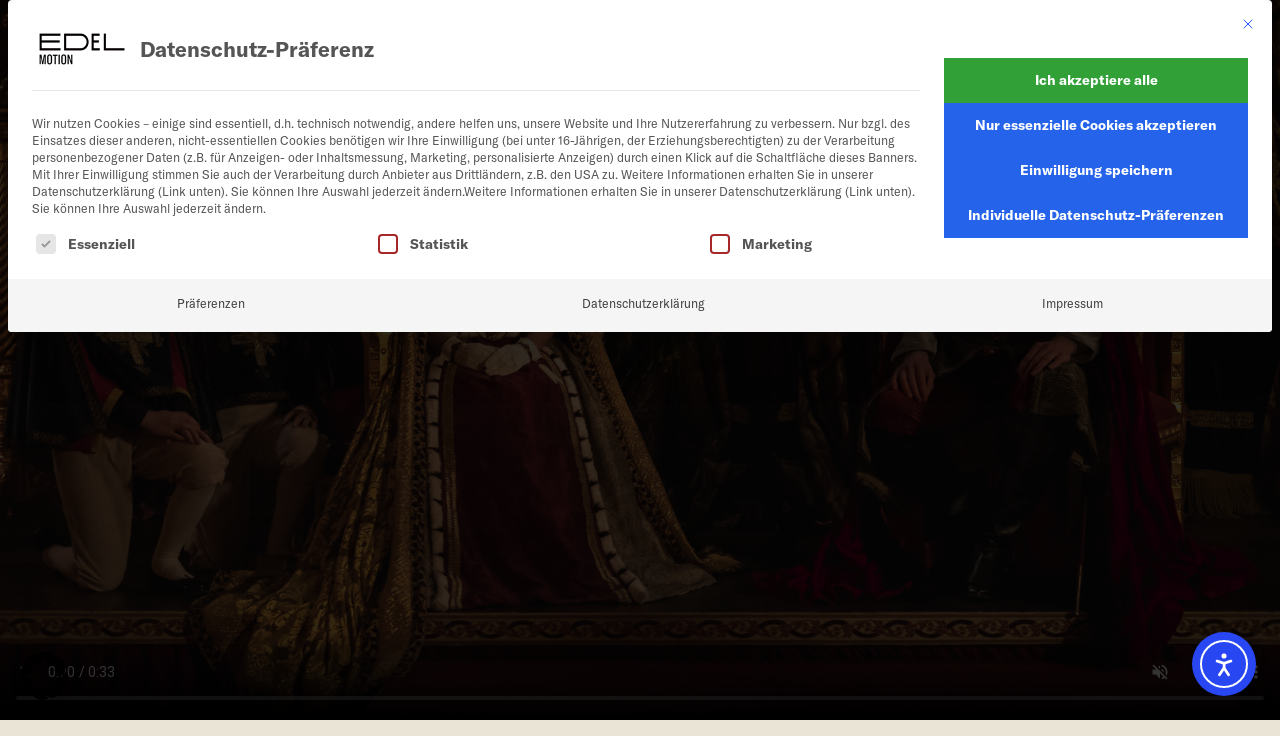

--- FILE ---
content_type: text/html; charset=UTF-8
request_url: https://edelmotion.com/victoria-2/
body_size: 14114
content:
<!DOCTYPE html>
<html lang="de">
<head itemscope itemtype="http://schema.org/WebSite">
    <meta charset="UTF-8">
    <title>Victoria (Staffel 2) - Edel Motion</title>
    <meta itemprop="description" content="Wir lieben hochwertige Filme und Serien voller Spannung, Drama und großen Gefühlen.">
    <meta http-equiv="Cache-control" content="public">

    <!-- Structured Data -->
    <link rel="canonical" href="https://edelmotion.com">

    <!-- SEO Metas -->
    <meta name="revisit-after" content="3 days">
    <meta name="robots" content="index,follow">
    <meta name="content-language" content="de-de">
    <meta name="author" content="Kreowsky &amp; Kreowsky GbR">
    <meta name="description" content="Wir lieben hochwertige Filme und Serien voller Spannung, Drama und großen Gefühlen.">

    <!-- Mobile Metas -->
    <meta name="HandheldFriendly" content="true">
    <meta name="viewport" content="width=device-width, initial-scale=1.0, maximum-scale=1.0, user-scalable=no">

    <!-- CSS Styles -->
    <link rel="stylesheet" href="https://edelmotion.com/wp-content/themes/theme/css/main.min.css" type="text/css" media="screen">
    <link rel="stylesheet" href="https://edelmotion.com/wp-content/themes/theme/css/slick-lightbox.css" type="text/css" media="screen">

    <meta name='robots' content='index, follow, max-image-preview:large, max-snippet:-1, max-video-preview:-1' />

	<!-- This site is optimized with the Yoast SEO plugin v26.7 - https://yoast.com/wordpress/plugins/seo/ -->
	<link rel="canonical" href="https://edelmotion.com/victoria-2/" />
	<meta property="og:locale" content="de_DE" />
	<meta property="og:type" content="article" />
	<meta property="og:title" content="Victoria (Staffel 2) - Edel Motion" />
	<meta property="og:description" content="England, 1837: Nach dem überraschenden Tod ihres Onkels Wilhelm IV muss ..." />
	<meta property="og:url" content="https://edelmotion.com/victoria-2/" />
	<meta property="og:site_name" content="Edel Motion" />
	<meta property="article:published_time" content="2017-03-30T22:00:00+00:00" />
	<meta property="og:image" content="https://edelmotion.com/wp-content/uploads/cropped-favicon.jpg" />
	<meta property="og:image:width" content="512" />
	<meta property="og:image:height" content="512" />
	<meta property="og:image:type" content="image/jpeg" />
	<meta name="author" content="oliver" />
	<meta name="twitter:card" content="summary_large_image" />
	<meta name="twitter:label1" content="Verfasst von" />
	<meta name="twitter:data1" content="oliver" />
	<script type="application/ld+json" class="yoast-schema-graph">{"@context":"https://schema.org","@graph":[{"@type":"Article","@id":"https://edelmotion.com/victoria-2/#article","isPartOf":{"@id":"https://edelmotion.com/victoria-2/"},"author":{"name":"oliver","@id":"https://edelmotion.com/#/schema/person/30106ed29684bb3042bd036d0534bb10"},"headline":"Victoria (Staffel 2)","datePublished":"2017-03-30T22:00:00+00:00","mainEntityOfPage":{"@id":"https://edelmotion.com/victoria-2/"},"wordCount":55,"publisher":{"@id":"https://edelmotion.com/#organization"},"keywords":["Drama"],"articleSection":["SERIE"],"inLanguage":"de"},{"@type":"WebPage","@id":"https://edelmotion.com/victoria-2/","url":"https://edelmotion.com/victoria-2/","name":"Victoria (Staffel 2) - Edel Motion","isPartOf":{"@id":"https://edelmotion.com/#website"},"datePublished":"2017-03-30T22:00:00+00:00","breadcrumb":{"@id":"https://edelmotion.com/victoria-2/#breadcrumb"},"inLanguage":"de","potentialAction":[{"@type":"ReadAction","target":["https://edelmotion.com/victoria-2/"]}]},{"@type":"BreadcrumbList","@id":"https://edelmotion.com/victoria-2/#breadcrumb","itemListElement":[{"@type":"ListItem","position":1,"name":"Startseite","item":"https://edelmotion.com/"},{"@type":"ListItem","position":2,"name":"Neuheiten","item":"https://edelmotion.com/neuheiten/"},{"@type":"ListItem","position":3,"name":"Victoria (Staffel 2)"}]},{"@type":"WebSite","@id":"https://edelmotion.com/#website","url":"https://edelmotion.com/","name":"Edel Motion","description":"Wir lieben hochwertige Filme und Serien voller Spannung, Drama und großen Gefühlen.","publisher":{"@id":"https://edelmotion.com/#organization"},"potentialAction":[{"@type":"SearchAction","target":{"@type":"EntryPoint","urlTemplate":"https://edelmotion.com/?s={search_term_string}"},"query-input":{"@type":"PropertyValueSpecification","valueRequired":true,"valueName":"search_term_string"}}],"inLanguage":"de"},{"@type":"Organization","@id":"https://edelmotion.com/#organization","name":"Edel Motion","url":"https://edelmotion.com/","logo":{"@type":"ImageObject","inLanguage":"de","@id":"https://edelmotion.com/#/schema/logo/image/","url":"https://edelmotion.com/wp-content/uploads/logo-2.png","contentUrl":"https://edelmotion.com/wp-content/uploads/logo-2.png","width":200,"height":100,"caption":"Edel Motion"},"image":{"@id":"https://edelmotion.com/#/schema/logo/image/"}},{"@type":"Person","@id":"https://edelmotion.com/#/schema/person/30106ed29684bb3042bd036d0534bb10","name":"oliver","image":{"@type":"ImageObject","inLanguage":"de","@id":"https://edelmotion.com/#/schema/person/image/","url":"https://secure.gravatar.com/avatar/fd8b2cc9ff6b5f34cadc73c3e2d4ff76adef20d40474508fe8d3e9177690a063?s=96&d=retro&r=g","contentUrl":"https://secure.gravatar.com/avatar/fd8b2cc9ff6b5f34cadc73c3e2d4ff76adef20d40474508fe8d3e9177690a063?s=96&d=retro&r=g","caption":"oliver"},"url":"https://edelmotion.com/author/oliver/"}]}</script>
	<!-- / Yoast SEO plugin. -->


<script type='application/javascript'  id='pys-version-script'>console.log('PixelYourSite Free version 11.1.5.2');</script>
<link rel='dns-prefetch' href='//cdn.elementor.com' />
<link rel="alternate" title="oEmbed (JSON)" type="application/json+oembed" href="https://edelmotion.com/wp-json/oembed/1.0/embed?url=https%3A%2F%2Fedelmotion.com%2Fvictoria-2%2F" />
<link rel="alternate" title="oEmbed (XML)" type="text/xml+oembed" href="https://edelmotion.com/wp-json/oembed/1.0/embed?url=https%3A%2F%2Fedelmotion.com%2Fvictoria-2%2F&#038;format=xml" />
<style id='wp-img-auto-sizes-contain-inline-css' type='text/css'>
img:is([sizes=auto i],[sizes^="auto," i]){contain-intrinsic-size:3000px 1500px}
/*# sourceURL=wp-img-auto-sizes-contain-inline-css */
</style>
<style id='wp-block-library-inline-css' type='text/css'>
:root{--wp-block-synced-color:#7a00df;--wp-block-synced-color--rgb:122,0,223;--wp-bound-block-color:var(--wp-block-synced-color);--wp-editor-canvas-background:#ddd;--wp-admin-theme-color:#007cba;--wp-admin-theme-color--rgb:0,124,186;--wp-admin-theme-color-darker-10:#006ba1;--wp-admin-theme-color-darker-10--rgb:0,107,160.5;--wp-admin-theme-color-darker-20:#005a87;--wp-admin-theme-color-darker-20--rgb:0,90,135;--wp-admin-border-width-focus:2px}@media (min-resolution:192dpi){:root{--wp-admin-border-width-focus:1.5px}}.wp-element-button{cursor:pointer}:root .has-very-light-gray-background-color{background-color:#eee}:root .has-very-dark-gray-background-color{background-color:#313131}:root .has-very-light-gray-color{color:#eee}:root .has-very-dark-gray-color{color:#313131}:root .has-vivid-green-cyan-to-vivid-cyan-blue-gradient-background{background:linear-gradient(135deg,#00d084,#0693e3)}:root .has-purple-crush-gradient-background{background:linear-gradient(135deg,#34e2e4,#4721fb 50%,#ab1dfe)}:root .has-hazy-dawn-gradient-background{background:linear-gradient(135deg,#faaca8,#dad0ec)}:root .has-subdued-olive-gradient-background{background:linear-gradient(135deg,#fafae1,#67a671)}:root .has-atomic-cream-gradient-background{background:linear-gradient(135deg,#fdd79a,#004a59)}:root .has-nightshade-gradient-background{background:linear-gradient(135deg,#330968,#31cdcf)}:root .has-midnight-gradient-background{background:linear-gradient(135deg,#020381,#2874fc)}:root{--wp--preset--font-size--normal:16px;--wp--preset--font-size--huge:42px}.has-regular-font-size{font-size:1em}.has-larger-font-size{font-size:2.625em}.has-normal-font-size{font-size:var(--wp--preset--font-size--normal)}.has-huge-font-size{font-size:var(--wp--preset--font-size--huge)}.has-text-align-center{text-align:center}.has-text-align-left{text-align:left}.has-text-align-right{text-align:right}.has-fit-text{white-space:nowrap!important}#end-resizable-editor-section{display:none}.aligncenter{clear:both}.items-justified-left{justify-content:flex-start}.items-justified-center{justify-content:center}.items-justified-right{justify-content:flex-end}.items-justified-space-between{justify-content:space-between}.screen-reader-text{border:0;clip-path:inset(50%);height:1px;margin:-1px;overflow:hidden;padding:0;position:absolute;width:1px;word-wrap:normal!important}.screen-reader-text:focus{background-color:#ddd;clip-path:none;color:#444;display:block;font-size:1em;height:auto;left:5px;line-height:normal;padding:15px 23px 14px;text-decoration:none;top:5px;width:auto;z-index:100000}html :where(.has-border-color){border-style:solid}html :where([style*=border-top-color]){border-top-style:solid}html :where([style*=border-right-color]){border-right-style:solid}html :where([style*=border-bottom-color]){border-bottom-style:solid}html :where([style*=border-left-color]){border-left-style:solid}html :where([style*=border-width]){border-style:solid}html :where([style*=border-top-width]){border-top-style:solid}html :where([style*=border-right-width]){border-right-style:solid}html :where([style*=border-bottom-width]){border-bottom-style:solid}html :where([style*=border-left-width]){border-left-style:solid}html :where(img[class*=wp-image-]){height:auto;max-width:100%}:where(figure){margin:0 0 1em}html :where(.is-position-sticky){--wp-admin--admin-bar--position-offset:var(--wp-admin--admin-bar--height,0px)}@media screen and (max-width:600px){html :where(.is-position-sticky){--wp-admin--admin-bar--position-offset:0px}}

/*# sourceURL=wp-block-library-inline-css */
</style><style id='global-styles-inline-css' type='text/css'>
:root{--wp--preset--aspect-ratio--square: 1;--wp--preset--aspect-ratio--4-3: 4/3;--wp--preset--aspect-ratio--3-4: 3/4;--wp--preset--aspect-ratio--3-2: 3/2;--wp--preset--aspect-ratio--2-3: 2/3;--wp--preset--aspect-ratio--16-9: 16/9;--wp--preset--aspect-ratio--9-16: 9/16;--wp--preset--color--black: #000000;--wp--preset--color--cyan-bluish-gray: #abb8c3;--wp--preset--color--white: #ffffff;--wp--preset--color--pale-pink: #f78da7;--wp--preset--color--vivid-red: #cf2e2e;--wp--preset--color--luminous-vivid-orange: #ff6900;--wp--preset--color--luminous-vivid-amber: #fcb900;--wp--preset--color--light-green-cyan: #7bdcb5;--wp--preset--color--vivid-green-cyan: #00d084;--wp--preset--color--pale-cyan-blue: #8ed1fc;--wp--preset--color--vivid-cyan-blue: #0693e3;--wp--preset--color--vivid-purple: #9b51e0;--wp--preset--gradient--vivid-cyan-blue-to-vivid-purple: linear-gradient(135deg,rgb(6,147,227) 0%,rgb(155,81,224) 100%);--wp--preset--gradient--light-green-cyan-to-vivid-green-cyan: linear-gradient(135deg,rgb(122,220,180) 0%,rgb(0,208,130) 100%);--wp--preset--gradient--luminous-vivid-amber-to-luminous-vivid-orange: linear-gradient(135deg,rgb(252,185,0) 0%,rgb(255,105,0) 100%);--wp--preset--gradient--luminous-vivid-orange-to-vivid-red: linear-gradient(135deg,rgb(255,105,0) 0%,rgb(207,46,46) 100%);--wp--preset--gradient--very-light-gray-to-cyan-bluish-gray: linear-gradient(135deg,rgb(238,238,238) 0%,rgb(169,184,195) 100%);--wp--preset--gradient--cool-to-warm-spectrum: linear-gradient(135deg,rgb(74,234,220) 0%,rgb(151,120,209) 20%,rgb(207,42,186) 40%,rgb(238,44,130) 60%,rgb(251,105,98) 80%,rgb(254,248,76) 100%);--wp--preset--gradient--blush-light-purple: linear-gradient(135deg,rgb(255,206,236) 0%,rgb(152,150,240) 100%);--wp--preset--gradient--blush-bordeaux: linear-gradient(135deg,rgb(254,205,165) 0%,rgb(254,45,45) 50%,rgb(107,0,62) 100%);--wp--preset--gradient--luminous-dusk: linear-gradient(135deg,rgb(255,203,112) 0%,rgb(199,81,192) 50%,rgb(65,88,208) 100%);--wp--preset--gradient--pale-ocean: linear-gradient(135deg,rgb(255,245,203) 0%,rgb(182,227,212) 50%,rgb(51,167,181) 100%);--wp--preset--gradient--electric-grass: linear-gradient(135deg,rgb(202,248,128) 0%,rgb(113,206,126) 100%);--wp--preset--gradient--midnight: linear-gradient(135deg,rgb(2,3,129) 0%,rgb(40,116,252) 100%);--wp--preset--font-size--small: 13px;--wp--preset--font-size--medium: 20px;--wp--preset--font-size--large: 36px;--wp--preset--font-size--x-large: 42px;--wp--preset--spacing--20: 0.44rem;--wp--preset--spacing--30: 0.67rem;--wp--preset--spacing--40: 1rem;--wp--preset--spacing--50: 1.5rem;--wp--preset--spacing--60: 2.25rem;--wp--preset--spacing--70: 3.38rem;--wp--preset--spacing--80: 5.06rem;--wp--preset--shadow--natural: 6px 6px 9px rgba(0, 0, 0, 0.2);--wp--preset--shadow--deep: 12px 12px 50px rgba(0, 0, 0, 0.4);--wp--preset--shadow--sharp: 6px 6px 0px rgba(0, 0, 0, 0.2);--wp--preset--shadow--outlined: 6px 6px 0px -3px rgb(255, 255, 255), 6px 6px rgb(0, 0, 0);--wp--preset--shadow--crisp: 6px 6px 0px rgb(0, 0, 0);}:where(.is-layout-flex){gap: 0.5em;}:where(.is-layout-grid){gap: 0.5em;}body .is-layout-flex{display: flex;}.is-layout-flex{flex-wrap: wrap;align-items: center;}.is-layout-flex > :is(*, div){margin: 0;}body .is-layout-grid{display: grid;}.is-layout-grid > :is(*, div){margin: 0;}:where(.wp-block-columns.is-layout-flex){gap: 2em;}:where(.wp-block-columns.is-layout-grid){gap: 2em;}:where(.wp-block-post-template.is-layout-flex){gap: 1.25em;}:where(.wp-block-post-template.is-layout-grid){gap: 1.25em;}.has-black-color{color: var(--wp--preset--color--black) !important;}.has-cyan-bluish-gray-color{color: var(--wp--preset--color--cyan-bluish-gray) !important;}.has-white-color{color: var(--wp--preset--color--white) !important;}.has-pale-pink-color{color: var(--wp--preset--color--pale-pink) !important;}.has-vivid-red-color{color: var(--wp--preset--color--vivid-red) !important;}.has-luminous-vivid-orange-color{color: var(--wp--preset--color--luminous-vivid-orange) !important;}.has-luminous-vivid-amber-color{color: var(--wp--preset--color--luminous-vivid-amber) !important;}.has-light-green-cyan-color{color: var(--wp--preset--color--light-green-cyan) !important;}.has-vivid-green-cyan-color{color: var(--wp--preset--color--vivid-green-cyan) !important;}.has-pale-cyan-blue-color{color: var(--wp--preset--color--pale-cyan-blue) !important;}.has-vivid-cyan-blue-color{color: var(--wp--preset--color--vivid-cyan-blue) !important;}.has-vivid-purple-color{color: var(--wp--preset--color--vivid-purple) !important;}.has-black-background-color{background-color: var(--wp--preset--color--black) !important;}.has-cyan-bluish-gray-background-color{background-color: var(--wp--preset--color--cyan-bluish-gray) !important;}.has-white-background-color{background-color: var(--wp--preset--color--white) !important;}.has-pale-pink-background-color{background-color: var(--wp--preset--color--pale-pink) !important;}.has-vivid-red-background-color{background-color: var(--wp--preset--color--vivid-red) !important;}.has-luminous-vivid-orange-background-color{background-color: var(--wp--preset--color--luminous-vivid-orange) !important;}.has-luminous-vivid-amber-background-color{background-color: var(--wp--preset--color--luminous-vivid-amber) !important;}.has-light-green-cyan-background-color{background-color: var(--wp--preset--color--light-green-cyan) !important;}.has-vivid-green-cyan-background-color{background-color: var(--wp--preset--color--vivid-green-cyan) !important;}.has-pale-cyan-blue-background-color{background-color: var(--wp--preset--color--pale-cyan-blue) !important;}.has-vivid-cyan-blue-background-color{background-color: var(--wp--preset--color--vivid-cyan-blue) !important;}.has-vivid-purple-background-color{background-color: var(--wp--preset--color--vivid-purple) !important;}.has-black-border-color{border-color: var(--wp--preset--color--black) !important;}.has-cyan-bluish-gray-border-color{border-color: var(--wp--preset--color--cyan-bluish-gray) !important;}.has-white-border-color{border-color: var(--wp--preset--color--white) !important;}.has-pale-pink-border-color{border-color: var(--wp--preset--color--pale-pink) !important;}.has-vivid-red-border-color{border-color: var(--wp--preset--color--vivid-red) !important;}.has-luminous-vivid-orange-border-color{border-color: var(--wp--preset--color--luminous-vivid-orange) !important;}.has-luminous-vivid-amber-border-color{border-color: var(--wp--preset--color--luminous-vivid-amber) !important;}.has-light-green-cyan-border-color{border-color: var(--wp--preset--color--light-green-cyan) !important;}.has-vivid-green-cyan-border-color{border-color: var(--wp--preset--color--vivid-green-cyan) !important;}.has-pale-cyan-blue-border-color{border-color: var(--wp--preset--color--pale-cyan-blue) !important;}.has-vivid-cyan-blue-border-color{border-color: var(--wp--preset--color--vivid-cyan-blue) !important;}.has-vivid-purple-border-color{border-color: var(--wp--preset--color--vivid-purple) !important;}.has-vivid-cyan-blue-to-vivid-purple-gradient-background{background: var(--wp--preset--gradient--vivid-cyan-blue-to-vivid-purple) !important;}.has-light-green-cyan-to-vivid-green-cyan-gradient-background{background: var(--wp--preset--gradient--light-green-cyan-to-vivid-green-cyan) !important;}.has-luminous-vivid-amber-to-luminous-vivid-orange-gradient-background{background: var(--wp--preset--gradient--luminous-vivid-amber-to-luminous-vivid-orange) !important;}.has-luminous-vivid-orange-to-vivid-red-gradient-background{background: var(--wp--preset--gradient--luminous-vivid-orange-to-vivid-red) !important;}.has-very-light-gray-to-cyan-bluish-gray-gradient-background{background: var(--wp--preset--gradient--very-light-gray-to-cyan-bluish-gray) !important;}.has-cool-to-warm-spectrum-gradient-background{background: var(--wp--preset--gradient--cool-to-warm-spectrum) !important;}.has-blush-light-purple-gradient-background{background: var(--wp--preset--gradient--blush-light-purple) !important;}.has-blush-bordeaux-gradient-background{background: var(--wp--preset--gradient--blush-bordeaux) !important;}.has-luminous-dusk-gradient-background{background: var(--wp--preset--gradient--luminous-dusk) !important;}.has-pale-ocean-gradient-background{background: var(--wp--preset--gradient--pale-ocean) !important;}.has-electric-grass-gradient-background{background: var(--wp--preset--gradient--electric-grass) !important;}.has-midnight-gradient-background{background: var(--wp--preset--gradient--midnight) !important;}.has-small-font-size{font-size: var(--wp--preset--font-size--small) !important;}.has-medium-font-size{font-size: var(--wp--preset--font-size--medium) !important;}.has-large-font-size{font-size: var(--wp--preset--font-size--large) !important;}.has-x-large-font-size{font-size: var(--wp--preset--font-size--x-large) !important;}
/*# sourceURL=global-styles-inline-css */
</style>

<style id='classic-theme-styles-inline-css' type='text/css'>
/*! This file is auto-generated */
.wp-block-button__link{color:#fff;background-color:#32373c;border-radius:9999px;box-shadow:none;text-decoration:none;padding:calc(.667em + 2px) calc(1.333em + 2px);font-size:1.125em}.wp-block-file__button{background:#32373c;color:#fff;text-decoration:none}
/*# sourceURL=/wp-includes/css/classic-themes.min.css */
</style>
<link rel='stylesheet' id='adventskalender-style-css' href='https://edelmotion.com/wp-content/plugins/adventskalender/assets/css/frontend.css?ver=6.9' type='text/css' media='all' />
<link rel='stylesheet' id='contact-form-7-css' href='https://edelmotion.com/wp-content/plugins/contact-form-7/includes/css/styles.css?ver=6.1.4' type='text/css' media='all' />
<link rel='stylesheet' id='ea11y-widget-fonts-css' href='https://edelmotion.com/wp-content/plugins/pojo-accessibility/assets/build/fonts.css?ver=3.9.1' type='text/css' media='all' />
<link rel='stylesheet' id='ea11y-skip-link-css' href='https://edelmotion.com/wp-content/plugins/pojo-accessibility/assets/build/skip-link.css?ver=3.9.1' type='text/css' media='all' />
<link rel='stylesheet' id='borlabs-cookie-custom-css' href='https://edelmotion.com/wp-content/cache/borlabs-cookie/1/borlabs-cookie-1-de.css?ver=3.3.23-105' type='text/css' media='all' />
<script type="text/javascript" id="jquery-core-js-extra">
/* <![CDATA[ */
var pysFacebookRest = {"restApiUrl":"https://edelmotion.com/wp-json/pys-facebook/v1/event","debug":""};
//# sourceURL=jquery-core-js-extra
/* ]]> */
</script>
<script type="text/javascript" src="https://edelmotion.com/wp-includes/js/jquery/jquery.min.js?ver=3.7.1" id="jquery-core-js"></script>
<script type="text/javascript" src="https://edelmotion.com/wp-includes/js/jquery/jquery-migrate.min.js?ver=3.4.1" id="jquery-migrate-js"></script>
<script data-no-optimize="1" data-no-minify="1" data-cfasync="false" type="text/javascript" src="https://edelmotion.com/wp-content/cache/borlabs-cookie/1/borlabs-cookie-config-de.json.js?ver=3.3.23-128" id="borlabs-cookie-config-js"></script>
<script data-no-optimize="1" data-no-minify="1" data-cfasync="false" type="text/javascript" src="https://edelmotion.com/wp-content/plugins/borlabs-cookie/assets/javascript/borlabs-cookie-prioritize.min.js?ver=3.3.23" id="borlabs-cookie-prioritize-js"></script>
<script type="text/javascript" src="https://edelmotion.com/wp-content/plugins/pixelyoursite/dist/scripts/jquery.bind-first-0.2.3.min.js?ver=0.2.3" id="jquery-bind-first-js"></script>
<script type="text/javascript" src="https://edelmotion.com/wp-content/plugins/pixelyoursite/dist/scripts/js.cookie-2.1.3.min.js?ver=2.1.3" id="js-cookie-pys-js"></script>
<script type="text/javascript" src="https://edelmotion.com/wp-content/plugins/pixelyoursite/dist/scripts/tld.min.js?ver=2.3.1" id="js-tld-js"></script>
<script type="text/javascript" id="pys-js-extra">
/* <![CDATA[ */
var pysOptions = {"staticEvents":{"facebook":{"init_event":[{"delay":0,"type":"static","ajaxFire":true,"name":"PageView","pixelIds":["2122177821459829"],"eventID":"ab29ddba-6f36-4f0d-a53d-37d549dceffe","params":{"post_category":"SERIE","page_title":"Victoria (Staffel 2)","post_type":"post","post_id":13746,"plugin":"PixelYourSite","user_role":"guest","event_url":"edelmotion.com/victoria-2/"},"e_id":"init_event","ids":[],"hasTimeWindow":false,"timeWindow":0,"woo_order":"","edd_order":""}]}},"dynamicEvents":[],"triggerEvents":[],"triggerEventTypes":[],"facebook":{"pixelIds":["2122177821459829"],"advancedMatching":[],"advancedMatchingEnabled":true,"removeMetadata":true,"wooVariableAsSimple":false,"serverApiEnabled":true,"wooCRSendFromServer":false,"send_external_id":null,"enabled_medical":false,"do_not_track_medical_param":["event_url","post_title","page_title","landing_page","content_name","categories","category_name","tags"],"meta_ldu":false},"debug":"","siteUrl":"https://edelmotion.com","ajaxUrl":"https://edelmotion.com/wp-admin/admin-ajax.php","ajax_event":"41a70bb1f6","enable_remove_download_url_param":"1","cookie_duration":"7","last_visit_duration":"60","enable_success_send_form":"","ajaxForServerEvent":"1","ajaxForServerStaticEvent":"1","useSendBeacon":"1","send_external_id":"1","external_id_expire":"180","track_cookie_for_subdomains":"1","google_consent_mode":"1","gdpr":{"ajax_enabled":true,"all_disabled_by_api":false,"facebook_disabled_by_api":false,"analytics_disabled_by_api":false,"google_ads_disabled_by_api":false,"pinterest_disabled_by_api":false,"bing_disabled_by_api":false,"reddit_disabled_by_api":false,"externalID_disabled_by_api":false,"facebook_prior_consent_enabled":true,"analytics_prior_consent_enabled":true,"google_ads_prior_consent_enabled":null,"pinterest_prior_consent_enabled":true,"bing_prior_consent_enabled":true,"cookiebot_integration_enabled":false,"cookiebot_facebook_consent_category":"marketing","cookiebot_analytics_consent_category":"statistics","cookiebot_tiktok_consent_category":"marketing","cookiebot_google_ads_consent_category":"marketing","cookiebot_pinterest_consent_category":"marketing","cookiebot_bing_consent_category":"marketing","consent_magic_integration_enabled":false,"real_cookie_banner_integration_enabled":false,"cookie_notice_integration_enabled":false,"cookie_law_info_integration_enabled":false,"analytics_storage":{"enabled":true,"value":"granted","filter":false},"ad_storage":{"enabled":true,"value":"granted","filter":false},"ad_user_data":{"enabled":true,"value":"granted","filter":false},"ad_personalization":{"enabled":true,"value":"granted","filter":false}},"cookie":{"disabled_all_cookie":true,"disabled_start_session_cookie":false,"disabled_advanced_form_data_cookie":false,"disabled_landing_page_cookie":false,"disabled_first_visit_cookie":false,"disabled_trafficsource_cookie":false,"disabled_utmTerms_cookie":false,"disabled_utmId_cookie":false},"tracking_analytics":{"TrafficSource":"direct","TrafficLanding":"undefined","TrafficUtms":[],"TrafficUtmsId":[]},"GATags":{"ga_datalayer_type":"default","ga_datalayer_name":"dataLayerPYS"},"woo":{"enabled":false},"edd":{"enabled":false},"cache_bypass":"1768655395"};
//# sourceURL=pys-js-extra
/* ]]> */
</script>
<script type="text/javascript" id="pys-js-before">
/* <![CDATA[ */
(function(){
if (typeof pysOptions === 'undefined' || typeof pysOptions.automatic === 'undefined') {
    return;
}

//check if consent for vimeo/youtube
const cookies = document.cookie.split('; ');
let consentVimeo = false;
let consentYoutube = false;
for (let c of cookies) {
    if (c.startsWith('borlabs-cookie=')) {
        consentVimeo = c.includes('%22vimeo%22');
        consentYoutube = c.includes('%22youtube%22');
        break;
    }
}

if (pysOptions.automatic.hasOwnProperty('enable_vimeo')) {
    pysOptions.automatic.enable_vimeo = pysOptions.automatic.enable_vimeo && consentVimeo
}
if (pysOptions.automatic.hasOwnProperty('enable_youtube')) {
    pysOptions.automatic.enable_youtube = pysOptions.automatic.enable_youtube && consentYoutube
}
})();
//# sourceURL=pys-js-before
/* ]]> */
</script>
<script type="text/javascript" src="https://edelmotion.com/wp-content/plugins/pixelyoursite/dist/scripts/public.js?ver=11.1.5.2" id="pys-js"></script>
<link rel="https://api.w.org/" href="https://edelmotion.com/wp-json/" /><link rel="alternate" title="JSON" type="application/json" href="https://edelmotion.com/wp-json/wp/v2/posts/13746" /><link rel="EditURI" type="application/rsd+xml" title="RSD" href="https://edelmotion.com/xmlrpc.php?rsd" />
<meta name="generator" content="WordPress 6.9" />
<link rel='shortlink' href='https://edelmotion.com/?p=13746' />
<script data-no-optimize="1" data-no-minify="1" data-cfasync="false" data-borlabs-cookie-script-blocker-ignore>
    (function () {
        if ('0' === '1' && '1' === '1') {
            window['gtag_enable_tcf_support'] = true;
        }
        window.dataLayer = window.dataLayer || [];
        if (typeof window.gtag !== 'function') {
            window.gtag = function () {
                window.dataLayer.push(arguments);
            };
        }
        gtag('set', 'developer_id.dYjRjMm', true);
        if ('1' === '1') {
            let getCookieValue = function (name) {
                return document.cookie.match('(^|;)\\s*' + name + '\\s*=\\s*([^;]+)')?.pop() || '';
            };
            const gtmRegionsData = '{{ google-tag-manager-cm-regional-defaults }}';
            let gtmRegions = [];
            if (gtmRegionsData !== '\{\{ google-tag-manager-cm-regional-defaults \}\}') {
                gtmRegions = JSON.parse(gtmRegionsData);
            }
            let defaultRegion = null;
            for (let gtmRegionIndex in gtmRegions) {
                let gtmRegion = gtmRegions[gtmRegionIndex];
                if (gtmRegion['google-tag-manager-cm-region'] === '') {
                    defaultRegion = gtmRegion;
                } else {
                    gtag('consent', 'default', {
                        'ad_storage': gtmRegion['google-tag-manager-cm-default-ad-storage'],
                        'ad_user_data': gtmRegion['google-tag-manager-cm-default-ad-user-data'],
                        'ad_personalization': gtmRegion['google-tag-manager-cm-default-ad-personalization'],
                        'analytics_storage': gtmRegion['google-tag-manager-cm-default-analytics-storage'],
                        'functionality_storage': gtmRegion['google-tag-manager-cm-default-functionality-storage'],
                        'personalization_storage': gtmRegion['google-tag-manager-cm-default-personalization-storage'],
                        'security_storage': gtmRegion['google-tag-manager-cm-default-security-storage'],
                        'region': gtmRegion['google-tag-manager-cm-region'].toUpperCase().split(','),
						'wait_for_update': 500,
                    });
                }
            }
            let cookieValue = getCookieValue('borlabs-cookie-gcs');
            let consentsFromCookie = {};
            if (cookieValue !== '') {
                consentsFromCookie = JSON.parse(decodeURIComponent(cookieValue));
            }
            let defaultValues = {
                'ad_storage': defaultRegion === null ? 'denied' : defaultRegion['google-tag-manager-cm-default-ad-storage'],
                'ad_user_data': defaultRegion === null ? 'denied' : defaultRegion['google-tag-manager-cm-default-ad-user-data'],
                'ad_personalization': defaultRegion === null ? 'denied' : defaultRegion['google-tag-manager-cm-default-ad-personalization'],
                'analytics_storage': defaultRegion === null ? 'denied' : defaultRegion['google-tag-manager-cm-default-analytics-storage'],
                'functionality_storage': defaultRegion === null ? 'denied' : defaultRegion['google-tag-manager-cm-default-functionality-storage'],
                'personalization_storage': defaultRegion === null ? 'denied' : defaultRegion['google-tag-manager-cm-default-personalization-storage'],
                'security_storage': defaultRegion === null ? 'denied' : defaultRegion['google-tag-manager-cm-default-security-storage'],
                'wait_for_update': 500,
            };
            gtag('consent', 'default', {...defaultValues, ...consentsFromCookie});
            gtag('set', 'ads_data_redaction', true);
        }

        if ('1' === '1') {
            let url = new URL(window.location.href);

            if ((url.searchParams.has('gtm_debug') && url.searchParams.get('gtm_debug') !== '') || document.cookie.indexOf('__TAG_ASSISTANT=') !== -1 || document.documentElement.hasAttribute('data-tag-assistant-present')) {
                /* GTM block start */
                (function(w,d,s,l,i){w[l]=w[l]||[];w[l].push({'gtm.start':
                        new Date().getTime(),event:'gtm.js'});var f=d.getElementsByTagName(s)[0],
                    j=d.createElement(s),dl=l!='dataLayer'?'&l='+l:'';j.async=true;j.src=
                    'https://www.googletagmanager.com/gtm.js?id='+i+dl;f.parentNode.insertBefore(j,f);
                })(window,document,'script','dataLayer','GTM-MKHMXSD');
                /* GTM block end */
            } else {
                /* GTM block start */
                (function(w,d,s,l,i){w[l]=w[l]||[];w[l].push({'gtm.start':
                        new Date().getTime(),event:'gtm.js'});var f=d.getElementsByTagName(s)[0],
                    j=d.createElement(s),dl=l!='dataLayer'?'&l='+l:'';j.async=true;j.src=
                    'https://edelmotion.com/wp-content/uploads/borlabs-cookie/' + i + '.js?ver=bf62vz41';f.parentNode.insertBefore(j,f);
                })(window,document,'script','dataLayer','GTM-MKHMXSD');
                /* GTM block end */
            }
        }


        let borlabsCookieConsentChangeHandler = function () {
            window.dataLayer = window.dataLayer || [];
            if (typeof window.gtag !== 'function') {
                window.gtag = function() {
                    window.dataLayer.push(arguments);
                };
            }

            let consents = BorlabsCookie.Cookie.getPluginCookie().consents;

            if ('1' === '1') {
                let gtmConsents = {};
                let customConsents = {};

				let services = BorlabsCookie.Services._services;

				for (let service in services) {
					if (service !== 'borlabs-cookie') {
						customConsents['borlabs_cookie_' + service.replaceAll('-', '_')] = BorlabsCookie.Consents.hasConsent(service) ? 'granted' : 'denied';
					}
				}

                if ('0' === '1') {
                    gtmConsents = {
                        'analytics_storage': BorlabsCookie.Consents.hasConsentForServiceGroup('statistics') === true ? 'granted' : 'denied',
                        'functionality_storage': BorlabsCookie.Consents.hasConsentForServiceGroup('statistics') === true ? 'granted' : 'denied',
                        'personalization_storage': BorlabsCookie.Consents.hasConsentForServiceGroup('marketing') === true ? 'granted' : 'denied',
                        'security_storage': BorlabsCookie.Consents.hasConsentForServiceGroup('statistics') === true ? 'granted' : 'denied',
                    };
                } else {
                    gtmConsents = {
                        'ad_storage': BorlabsCookie.Consents.hasConsentForServiceGroup('marketing') === true ? 'granted' : 'denied',
                        'ad_user_data': BorlabsCookie.Consents.hasConsentForServiceGroup('marketing') === true ? 'granted' : 'denied',
                        'ad_personalization': BorlabsCookie.Consents.hasConsentForServiceGroup('marketing') === true ? 'granted' : 'denied',
                        'analytics_storage': BorlabsCookie.Consents.hasConsentForServiceGroup('statistics') === true ? 'granted' : 'denied',
                        'functionality_storage': BorlabsCookie.Consents.hasConsentForServiceGroup('statistics') === true ? 'granted' : 'denied',
                        'personalization_storage': BorlabsCookie.Consents.hasConsentForServiceGroup('marketing') === true ? 'granted' : 'denied',
                        'security_storage': BorlabsCookie.Consents.hasConsentForServiceGroup('statistics') === true ? 'granted' : 'denied',
                    };
                }
                BorlabsCookie.CookieLibrary.setCookie(
                    'borlabs-cookie-gcs',
                    JSON.stringify(gtmConsents),
                    BorlabsCookie.Settings.automaticCookieDomainAndPath.value ? '' : BorlabsCookie.Settings.cookieDomain.value,
                    BorlabsCookie.Settings.cookiePath.value,
                    BorlabsCookie.Cookie.getPluginCookie().expires,
                    BorlabsCookie.Settings.cookieSecure.value,
                    BorlabsCookie.Settings.cookieSameSite.value
                );
                gtag('consent', 'update', {...gtmConsents, ...customConsents});
            }


            for (let serviceGroup in consents) {
                for (let service of consents[serviceGroup]) {
                    if (!window.BorlabsCookieGtmPackageSentEvents.includes(service) && service !== 'borlabs-cookie') {
                        window.dataLayer.push({
                            event: 'borlabs-cookie-opt-in-' + service,
                        });
                        window.BorlabsCookieGtmPackageSentEvents.push(service);
                    }
                }
            }
            let afterConsentsEvent = document.createEvent('Event');
            afterConsentsEvent.initEvent('borlabs-cookie-google-tag-manager-after-consents', true, true);
            document.dispatchEvent(afterConsentsEvent);
        };
        window.BorlabsCookieGtmPackageSentEvents = [];
        document.addEventListener('borlabs-cookie-consent-saved', borlabsCookieConsentChangeHandler);
        document.addEventListener('borlabs-cookie-handle-unblock', borlabsCookieConsentChangeHandler);
    })();
</script><script>
	var brlbsPysInitialized = false;
	function brlbsPysLoadPixel(load) {
		if (brlbsPysInitialized === true) {
			load();
		} else {
			if (BorlabsCookie.Consents.hasConsent('pixel-your-site')) {
				document.addEventListener('brlbsPysInitialized', () => { load(); });
			} else {
				load();
			}
		}
	}
</script><noscript><style>.lazyload[data-src]{display:none !important;}</style></noscript><style>.lazyload{background-image:none !important;}.lazyload:before{background-image:none !important;}</style><link rel="icon" href="https://edelmotion.com/wp-content/uploads/cropped-favicon-32x32.jpg" sizes="32x32" />
<link rel="icon" href="https://edelmotion.com/wp-content/uploads/cropped-favicon-192x192.jpg" sizes="192x192" />
<link rel="apple-touch-icon" href="https://edelmotion.com/wp-content/uploads/cropped-favicon-180x180.jpg" />
<meta name="msapplication-TileImage" content="https://edelmotion.com/wp-content/uploads/cropped-favicon-270x270.jpg" />
		<style type="text/css" id="wp-custom-css">
			
		</style>
		</head>
<body>
    <div class="dev"></div>
    <header class="header">
        <div class="header__content">
            <div class="header__content--left">
                 <div class="header__logo">
                    <a href="https://edelmotion.com/" class="custom-logo-link" rel="home"><img width="200" height="100" src="[data-uri]" class="custom-logo lazyload" alt="Edel Motion" decoding="async" data-src="https://edelmotion.com/wp-content/uploads/logo-2.png" data-eio-rwidth="200" data-eio-rheight="100" /><noscript><img width="200" height="100" src="https://edelmotion.com/wp-content/uploads/logo-2.png" class="custom-logo" alt="Edel Motion" decoding="async" data-eio="l" /></noscript></a>                </div>
                </div>
            <div class="header__content--right">
                <div class="header__features">
                    <form class="header__search" id="search" method="get" action="/index.php">
                        <img src="[data-uri]" id="search-icon" data-src="https://edelmotion.com/wp-content/themes/theme/images/suche.png" decoding="async" class="lazyload" data-eio-rwidth="50" data-eio-rheight="50"><noscript><img src="https://edelmotion.com/wp-content/themes/theme/images/suche.png" id="search-icon" data-eio="l"></noscript>
                        <input type="text" name="s" placeholder="Suchbegriff eingeben" id="s">
                    </form>
                    <div class="navigation__trigger">
                        <input type="checkbox" id="navigation-trigger">
                        <div class="navigation__toggle">
                            <span></span>
                            <span></span>
                            <span></span>
                        </div>
                    </div>
                </div>
            </div>
        </div>
    </header>

    <nav class="navigation__menu" id="navigation">
        <div class="navigation__logo"></div>
        <div class="menu-navigation-container"><ul id="menu-navigation" class="menu"><li id="menu-item-10702" class="menu-item menu-item-type-post_type menu-item-object-page menu-item-home menu-item-10702"><a href="https://edelmotion.com/">Start</a></li>
<li id="menu-item-369" class="menu-item menu-item-type-post_type menu-item-object-page menu-item-369"><a href="https://edelmotion.com/about/">Über uns</a></li>
<li id="menu-item-2362" class="menu-item menu-item-type-post_type menu-item-object-page menu-item-2362"><a href="https://edelmotion.com/katalog/">Gesamtkatalog</a></li>
<li id="menu-item-371" class="menu-item menu-item-type-post_type menu-item-object-page menu-item-371"><a href="https://edelmotion.com/kontakt/">Kontakt</a></li>
</ul></div>    </nav>

    <div class="content">
<div class="detail">
    <div class="teaser">
            <video src="https://edelmotion.com/wp-content/uploads/media/victoria-2/Victoria 2 30 Sekünder WEB.mp4" poster="https://edelmotion.com/wp-content/uploads/media/victoria-2/victoria-2.png" autobuffer controls muted></video>
        </div>
    <div class="detail__content">
        <div class="content-box">
            <div class="content-box__content">
                <div class="detail__description">
                    <div class="detail__description-cover">
                        <img src="[data-uri]" data-src="https://edelmotion.com/wp-content/uploads/media/victoria-2/victoria-2-teaser.jpg" decoding="async" class="lazyload" data-eio-rwidth="510" data-eio-rheight="510"><noscript><img src="https://edelmotion.com/wp-content/uploads/media/victoria-2/victoria-2-teaser.jpg" data-eio="l"></noscript>
                    </div>
                    <div class="detail__description-text">
                        <h1>Victoria (Staffel 2)</h1>
                        <p>England, 1837: Nach dem überraschenden Tod ihres Onkels Wilhelm IV muss Victoria im Alter von nur 18 Jahren den Thron besteigen. Hin- und hergerissen zwischen Gefühlen und Verpflichtungen, muss die junge Königin (Jenna Coleman, Doctor Who) an einem intriganten Hof und gegen den Willen der eigenen Familie in die Rolle der Herrscherin hineinwachsen.</p>
                    </div>
                    <div class="detail__description-infos">
                        <table class="table">
                            <tr>
                                <td>Produktionsland:</td>
                                <td>Großbritannien</td>
                            </tr>
                            <tr>
                                <td>Produktionsjahr:</td>
                                <td>2016</td>
                            </tr>
                            <tr>
                                <td>Kategorie:</td>
                                <td><a href="https://edelmotion.com/kategorie/serie/">SERIE</a></td>
                            </tr>
                              <tr>
                                <td>Genre:</td>
                                <td>Drama</td>
                            </tr>
                        </table>
                    </div>
                </div>
            </div>
        </div>

        <div class="content-box">
            <div class="content-box__content">
                <div class="detail__formats">
                                <div class="detail__format">
                        <div class="detail__format-cover">
                                        <img src="[data-uri]" data-src="https://edelmotion.com/wp-content/uploads/media/victoria-2/victoria-2-dvd-cover.jpg" decoding="async" class="lazyload" data-eio-rwidth="510" data-eio-rheight="720"><noscript><img src="https://edelmotion.com/wp-content/uploads/media/victoria-2/victoria-2-dvd-cover.jpg" data-eio="l"></noscript>
                                    </div>
                        <div class="detail__format-content">
                            <h2>DVD</h2>
                            <div class="detail__format-infos">
                                <div>
                                    <span>Spieldauer:</span>
                                    <span>05:48:00</span>
                                </div>
                                <div>
                                    <span>Release:</span>
                                    <span>31.03.2017</span>
                                </div>
                                <div>
                                    <span>FSK:</span>
                                    <span>12</span>
                                </div>
                                <div>
                                    <span>EAN Code:</span>
                                    <span>4029759118954</span>
                                </div>
                            </div>
                            <div class="kaufen">Online kaufen
                                <span class="links">
                                                                    <a class="amazon" target="_blank" href="https://www.amazon.de/Victoria-Staffel-1-3-DVDs/dp/B01N2WFT4J/ref=sr_1_1?__mk_de_DE=%C3%85M%C3%85%C5%BD%C3%95%C3%91&amp;dchild=1&amp;keywords=4029759118954&amp;qid=1614256518&amp;sr=8-1">Amazon</a>
                                                                                                    <a class="mediamarkt" target="_blank" href="https://www.mediamarkt.de/de/product/_victoria-staffel-1-drama-dvd-2218920.html">Mediamarkt</a>
                                                                                                    <a class="saturn" target="_blank" href="https://www.saturn.de/de/product/_victoria-staffel-1-drama-dvd-2218920.html">Saturn</a>
                                                                                                    <a class="thalia" target="_blank" href="https://www.thalia.de/shop/home/artikeldetails/ID52202013.html">Thalia</a>
                                                                                                    <a class="jpc" target="_blank" href="https://www.jpc.de/jpcng/movie/detail/-/art/victoria-staffel-1-3-dvds/hnum/5945848">jpc</a>
                                                                                                </span>
                            </div>
                        </div>
                    </div>
                                        <div class="detail__format">
                        <div class="detail__format-cover">
                                        <img src="[data-uri]" data-src="https://edelmotion.com/wp-content/uploads/media/victoria-2/victoria-2-bd-cover.jpg" decoding="async" class="lazyload" data-eio-rwidth="510" data-eio-rheight="587"><noscript><img src="https://edelmotion.com/wp-content/uploads/media/victoria-2/victoria-2-bd-cover.jpg" data-eio="l"></noscript>
                                    </div>
                        <div class="detail__format-content">
                            <h2>Blu-ray</h2>
                            <div class="detail__format-infos">
                                <div>
                                    <span>Spieldauer:</span>
                                    <span>07:49:00</span>
                                </div>
                                <div>
                                    <span>Release:</span>
                                    <span>02.02.2018</span>
                                </div>
                                <div>
                                    <span>FSK:</span>
                                    <span>12</span>
                                </div>
                                <div>
                                    <span>EAN Code:</span>
                                    <span>4029759126751</span>
                                </div>
                            </div>
                            <div class="kaufen">Online kaufen
                                <span class="links">
                                                                    <a class="amazon" target="_blank" href="https://www.amazon.de/Victoria-Staffel-2-Deluxe-Blu-ray/dp/B0784W891V/ref=sr_1_3?__mk_de_DE=%C3%85M%C3%85%C5%BD%C3%95%C3%91&amp;dchild=1&amp;keywords=4029759126751&amp;qid=1614270029&amp;sr=8-3">Amazon</a>
                                                                                                    <a class="mediamarkt" target="_blank" href="https://www.mediamarkt.de/de/product/_victoria-staffel-2-deluxe-edition-drama-blu-ray-2367359.html">Mediamarkt</a>
                                                                                                    <a class="saturn" target="_blank" href="https://www.saturn.de/de/product/_victoria-staffel-2-deluxe-edition-drama-blu-ray-2367359.html">Saturn</a>
                                                                                                    <a class="thalia" target="_blank" href="https://www.thalia.de/shop/home/artikeldetails/ID88973548.html">Thalia</a>
                                                                                                    <a class="jpc" target="_blank" href="https://www.jpc.de/jpcng/movie/detail/-/art/victoria-staffel-2-deluxe-edition-2-brs/hnum/8020280">jpc</a>
                                                                                                </span>
                            </div>
                        </div>
                    </div>
                                        <div class="detail__format">
                        <div class="detail__format-cover">
                                        <img src="[data-uri]" data-src="https://edelmotion.com/wp-content/uploads/media/victoria-2/victoria-2-digital-cover.jpg" decoding="async" class="lazyload" data-eio-rwidth="510" data-eio-rheight="510"><noscript><img src="https://edelmotion.com/wp-content/uploads/media/victoria-2/victoria-2-digital-cover.jpg" data-eio="l"></noscript>
                                    </div>
                        <div class="detail__format-content">
                            <h2>Digital</h2>
                            <div class="detail__format-infos">
                                <div>
                                    <span>Spieldauer:</span>
                                    <span>05:48:00</span>
                                </div>
                                <div>
                                    <span>Release:</span>
                                    <span>17.03.2017</span>
                                </div>
                                <div>
                                    <span>FSK:</span>
                                    <span>12</span>
                                </div>
                                <div>
                                    <span>EAN Code:</span>
                                    <span>4056813087536</span>
                                </div>
                            </div>
                            <div class="kaufen">Online kaufen
                                <span class="links">
                                                                    <a class="amazon" target="_blank" href="https://www.amazon.de/gp/video/detail/B0794CS4PD/ref=atv_dp_season_select_s2">Amazon</a>
                                                                                                                                                                                                                                    <a class="itunes" target="_blank" href="https://itunes.apple.com/de/tv-season/victoria-staffel-2/id1330644677">iTunes</a>
                                                                </span>
                            </div>
                        </div>
                    </div>
                                        </div>
            </div>
        </div>

        <div class="content-box" id="szenenbilder">
            <div class="content-box__content">
                <div class="detail__screenshots">
                    <div class="detail__screenshots-arrow detail__screenshots-arrow--prev" id="screenshots-prev"><img src="[data-uri]" data-src="https://edelmotion.com/wp-content/themes/theme/images/arrow_l_hover.png" decoding="async" class="lazyload" data-eio-rwidth="36" data-eio-rheight="72"><noscript><img src="https://edelmotion.com/wp-content/themes/theme/images/arrow_l_hover.png" data-eio="l"></noscript></div>
                    <div class="detail__screenshots-slides" id="screenshots">
                                    <a href="https://edelmotion.com/wp-content/uploads/media/victoria-2/victoria-2-szenenbild-01.jpg" target="_blank"><img src="[data-uri]" data-src="https://edelmotion.com/wp-content/uploads/media/victoria-2/victoria-2-szenenbild-01.jpg" decoding="async" class="lazyload" data-eio-rwidth="1920" data-eio-rheight="1080"><noscript><img src="https://edelmotion.com/wp-content/uploads/media/victoria-2/victoria-2-szenenbild-01.jpg" data-eio="l"></noscript></a>
                                                <a href="https://edelmotion.com/wp-content/uploads/media/victoria-2/victoria-2-szenenbild-02.jpg" target="_blank"><img src="[data-uri]" data-src="https://edelmotion.com/wp-content/uploads/media/victoria-2/victoria-2-szenenbild-02.jpg" decoding="async" class="lazyload" data-eio-rwidth="1920" data-eio-rheight="1080"><noscript><img src="https://edelmotion.com/wp-content/uploads/media/victoria-2/victoria-2-szenenbild-02.jpg" data-eio="l"></noscript></a>
                                                <a href="https://edelmotion.com/wp-content/uploads/media/victoria-2/victoria-2-szenenbild-03.jpg" target="_blank"><img src="[data-uri]" data-src="https://edelmotion.com/wp-content/uploads/media/victoria-2/victoria-2-szenenbild-03.jpg" decoding="async" class="lazyload" data-eio-rwidth="1920" data-eio-rheight="1080"><noscript><img src="https://edelmotion.com/wp-content/uploads/media/victoria-2/victoria-2-szenenbild-03.jpg" data-eio="l"></noscript></a>
                                                <a href="https://edelmotion.com/wp-content/uploads/media/victoria-2/victoria-2-szenenbild-04.jpg" target="_blank"><img src="[data-uri]" data-src="https://edelmotion.com/wp-content/uploads/media/victoria-2/victoria-2-szenenbild-04.jpg" decoding="async" class="lazyload" data-eio-rwidth="1920" data-eio-rheight="1080"><noscript><img src="https://edelmotion.com/wp-content/uploads/media/victoria-2/victoria-2-szenenbild-04.jpg" data-eio="l"></noscript></a>
                                                <a href="https://edelmotion.com/wp-content/uploads/media/victoria-2/victoria-2-szenenbild-05.jpg" target="_blank"><img src="[data-uri]" data-src="https://edelmotion.com/wp-content/uploads/media/victoria-2/victoria-2-szenenbild-05.jpg" decoding="async" class="lazyload" data-eio-rwidth="1920" data-eio-rheight="1080"><noscript><img src="https://edelmotion.com/wp-content/uploads/media/victoria-2/victoria-2-szenenbild-05.jpg" data-eio="l"></noscript></a>
                                                </div>
                    <div class="detail__screenshots-arrow detail__screenshots-arrow--next" id="screenshots-next"><img src="[data-uri]" data-src="https://edelmotion.com/wp-content/themes/theme/images/arrow_r_hover.png" decoding="async" class="lazyload" data-eio-rwidth="35" data-eio-rheight="71"><noscript><img src="https://edelmotion.com/wp-content/themes/theme/images/arrow_r_hover.png" data-eio="l"></noscript></div>
                </div>
            </div>
        </div>

        <div class="content-box">
            <div class="content-box__content">
                <h2 class="content-box__subheadline">Staffeln</h2>
                <div class="detail__screenshots">
                    <div class="detail__screenshots-arrow detail__screenshots-arrow--prev" id="stages-prev"><img src="[data-uri]" data-src="https://edelmotion.com/wp-content/themes/theme/images/arrow_l_hover.png" decoding="async" class="lazyload" data-eio-rwidth="36" data-eio-rheight="72"><noscript><img src="https://edelmotion.com/wp-content/themes/theme/images/arrow_l_hover.png" data-eio="l"></noscript></div>
                    <div class="detail__screenshots-slides" id="stages">
                        <a href="https://edelmotion.com/victoria-weihnachtsspecial">
                            <img src="[data-uri]" alt="Victoria &#8211; Weihnachtsspecial" title="Das Weihnachts-Special bildet den feierlichen Abschluss der 2. Staffel des kostümreichen ..." data-src="https://edelmotion.com/wp-content/uploads/media/victoria-weihnachtsspecial/victoria-weihnachtsspecial-teaser.jpg" decoding="async" class="lazyload" data-eio-rwidth="510" data-eio-rheight="510"><noscript><img src="https://edelmotion.com/wp-content/uploads/media/victoria-weihnachtsspecial/victoria-weihnachtsspecial-teaser.jpg" alt="Victoria &#8211; Weihnachtsspecial" title="Das Weihnachts-Special bildet den feierlichen Abschluss der 2. Staffel des kostümreichen ..." data-eio="l"></noscript>
                        </a>
                        <a href="https://edelmotion.com/victoria-3">
                            <img src="[data-uri]" alt="Victoria (Staffel 3)" title="In der dritten Staffel von Victoria schreiben wir das Jahr 1848. ..." data-src="https://edelmotion.com/wp-content/uploads/media/victoria-3/victoria-3-teaser.png" decoding="async" class="lazyload" data-eio-rwidth="510" data-eio-rheight="510"><noscript><img src="https://edelmotion.com/wp-content/uploads/media/victoria-3/victoria-3-teaser.png" alt="Victoria (Staffel 3)" title="In der dritten Staffel von Victoria schreiben wir das Jahr 1848. ..." data-eio="l"></noscript>
                        </a>
                        <a href="https://edelmotion.com/victoria-1">
                            <img src="[data-uri]" alt="Victoria (Staffel 1)" title="England, 1837: Nach dem überraschenden Tod ihres Onkels Wilhelm IV muss ..." data-src="https://edelmotion.com/wp-content/uploads/media/victoria-1/victoria-1-teaser.jpg" decoding="async" class="lazyload" data-eio-rwidth="510" data-eio-rheight="510"><noscript><img src="https://edelmotion.com/wp-content/uploads/media/victoria-1/victoria-1-teaser.jpg" alt="Victoria (Staffel 1)" title="England, 1837: Nach dem überraschenden Tod ihres Onkels Wilhelm IV muss ..." data-eio="l"></noscript>
                        </a>
                    </div>
                    <div class="detail__screenshots-arrow detail__screenshots-arrow--next" id="stages-next"><img src="[data-uri]" data-src="https://edelmotion.com/wp-content/themes/theme/images/arrow_r_hover.png" decoding="async" class="lazyload" data-eio-rwidth="35" data-eio-rheight="71"><noscript><img src="https://edelmotion.com/wp-content/themes/theme/images/arrow_r_hover.png" data-eio="l"></noscript></div>
                </div>
            </div>
        </div>

        <div class="content-box">
            <div class="content-box__content">
                <h2 class="content-box__subheadline">Das könnte Dich auch interessieren</h2>
                <div class="detail__screenshots">
                    <div class="detail__screenshots-arrow detail__screenshots-arrow--prev" id="more-prev"><img src="[data-uri]" data-src="https://edelmotion.com/wp-content/themes/theme/images/arrow_l_hover.png" decoding="async" class="lazyload" data-eio-rwidth="36" data-eio-rheight="72"><noscript><img src="https://edelmotion.com/wp-content/themes/theme/images/arrow_l_hover.png" data-eio="l"></noscript></div>
                    <div class="detail__screenshots-slides" id="more">
                        <a href="https://edelmotion.com/poldark-5">
                            <img src="[data-uri]" alt="Poldark (Staffel 5)" title="Die letzte Staffel des preisgekrönten, mitreißenden Historiendramas mit fantastischen Darstellern und ..." data-src="https://edelmotion.com/wp-content/uploads/media/poldark-5/poldark-5-teaser.png" decoding="async" class="lazyload" data-eio-rwidth="510" data-eio-rheight="510"><noscript><img src="https://edelmotion.com/wp-content/uploads/media/poldark-5/poldark-5-teaser.png" alt="Poldark (Staffel 5)" title="Die letzte Staffel des preisgekrönten, mitreißenden Historiendramas mit fantastischen Darstellern und ..." data-eio="l"></noscript>
                        </a>
                        <a href="https://edelmotion.com/poldark-4">
                            <img src="[data-uri]" alt="Poldark (Staffel 4)" title="Im Jahr 1796 sieht Ross sich gezwungen, in das Spiel der ..." data-src="https://edelmotion.com/wp-content/uploads/media/poldark-4/poldark-4-teaser.jpg" decoding="async" class="lazyload" data-eio-rwidth="510" data-eio-rheight="510"><noscript><img src="https://edelmotion.com/wp-content/uploads/media/poldark-4/poldark-4-teaser.jpg" alt="Poldark (Staffel 4)" title="Im Jahr 1796 sieht Ross sich gezwungen, in das Spiel der ..." data-eio="l"></noscript>
                        </a>
                        <a href="https://edelmotion.com/poldark-1">
                            <img src="[data-uri]" alt="Poldark (Staffel 1)" title="1783 kehrt Ross Poldark vom Unabhängigkeitskrieg zurück und muss feststellen, dass ..." data-src="https://edelmotion.com/wp-content/uploads/media/poldark-1/poldark-1-teaser.jpg" decoding="async" class="lazyload" data-eio-rwidth="510" data-eio-rheight="510"><noscript><img src="https://edelmotion.com/wp-content/uploads/media/poldark-1/poldark-1-teaser.jpg" alt="Poldark (Staffel 1)" title="1783 kehrt Ross Poldark vom Unabhängigkeitskrieg zurück und muss feststellen, dass ..." data-eio="l"></noscript>
                        </a>
                        <a href="https://edelmotion.com/poldark-gesamt">
                            <img src="[data-uri]" alt="Poldark &#8211; Die komplette Serie" title="Inmitten der spektakulären Landschaften der Küste Cornwalls hat die herausragende historische ..." data-src="https://edelmotion.com/wp-content/uploads/media/poldark-gesamt/poldark-gesamt-teaser.png" decoding="async" class="lazyload" data-eio-rwidth="510" data-eio-rheight="510"><noscript><img src="https://edelmotion.com/wp-content/uploads/media/poldark-gesamt/poldark-gesamt-teaser.png" alt="Poldark &#8211; Die komplette Serie" title="Inmitten der spektakulären Landschaften der Küste Cornwalls hat die herausragende historische ..." data-eio="l"></noscript>
                        </a>
                        <a href="https://edelmotion.com/the-royal-wedding">
                            <img src="[data-uri]" alt="The Royal Wedding &#8211; Harry &#038; Meghan" title="Es war wie im Märchen, als Ihre Königliche Hoheit Prinz Harry ..." data-src="https://edelmotion.com/wp-content/uploads/media/the-royal-wedding/the-royal-wedding-teaser.jpg" decoding="async" class="lazyload" data-eio-rwidth="510" data-eio-rheight="510"><noscript><img src="https://edelmotion.com/wp-content/uploads/media/the-royal-wedding/the-royal-wedding-teaser.jpg" alt="The Royal Wedding &#8211; Harry &#038; Meghan" title="Es war wie im Märchen, als Ihre Königliche Hoheit Prinz Harry ..." data-eio="l"></noscript>
                        </a>
                        <a href="https://edelmotion.com/lucky-them">
                            <img src="[data-uri]" alt="Lucky Them: Auf der Suche nach Matthew Smith" title="Der Musiker Matthew Smith (Johnny Depp) verschwand vor Jahren spurlos. Beging ..." data-src="https://edelmotion.com/wp-content/uploads/media/lucky-them/lucky-them-teaser.png" decoding="async" class="lazyload" data-eio-rwidth="510" data-eio-rheight="510"><noscript><img src="https://edelmotion.com/wp-content/uploads/media/lucky-them/lucky-them-teaser.png" alt="Lucky Them: Auf der Suche nach Matthew Smith" title="Der Musiker Matthew Smith (Johnny Depp) verschwand vor Jahren spurlos. Beging ..." data-eio="l"></noscript>
                        </a>
                        <a href="https://edelmotion.com/catherine-the-great">
                            <img src="[data-uri]" alt="Catherine the Great" title="Sie ist intelligent, resolut, bissig &#8211; und kann fast niemandem vertrauen: ..." data-src="https://edelmotion.com/wp-content/uploads/media/catherine-the-great/catherine-the-great-teaser.jpg" decoding="async" class="lazyload" data-eio-rwidth="510" data-eio-rheight="510"><noscript><img src="https://edelmotion.com/wp-content/uploads/media/catherine-the-great/catherine-the-great-teaser.jpg" alt="Catherine the Great" title="Sie ist intelligent, resolut, bissig &#8211; und kann fast niemandem vertrauen: ..." data-eio="l"></noscript>
                        </a>
                        <a href="https://edelmotion.com/poldark-2">
                            <img src="[data-uri]" alt="Poldark (Staffel 2)" title="Im Jahr 1790 liegen Aufruhr und Revolution in der Luft. Ross ..." data-src="https://edelmotion.com/wp-content/uploads/media/poldark-2/poldark-2-teaser.jpg" decoding="async" class="lazyload" data-eio-rwidth="510" data-eio-rheight="510"><noscript><img src="https://edelmotion.com/wp-content/uploads/media/poldark-2/poldark-2-teaser.jpg" alt="Poldark (Staffel 2)" title="Im Jahr 1790 liegen Aufruhr und Revolution in der Luft. Ross ..." data-eio="l"></noscript>
                        </a>
                        <a href="https://edelmotion.com/preis-der-freiheit">
                            <img src="[data-uri]" alt="Preis der Freiheit" title="Das Ost-West-Drama „Preis der Freiheit“ in den Umbruchjahren zwischen 1987 und ..." data-src="https://edelmotion.com/wp-content/uploads/media/preis-der-freiheit/preis-der-freiheit-teaser.png" decoding="async" class="lazyload" data-eio-rwidth="510" data-eio-rheight="510"><noscript><img src="https://edelmotion.com/wp-content/uploads/media/preis-der-freiheit/preis-der-freiheit-teaser.png" alt="Preis der Freiheit" title="Das Ost-West-Drama „Preis der Freiheit“ in den Umbruchjahren zwischen 1987 und ..." data-eio="l"></noscript>
                        </a>
                        <a href="https://edelmotion.com/poldark-3">
                            <img src="[data-uri]" alt="Poldark (Staffel 3)" title="Das mitreißende Liebesdrama Poldark geht in die 3. Runde. Hobbit-Star Aidan ..." data-src="https://edelmotion.com/wp-content/uploads/media/poldark-3/poldark-3-teaser.jpg" decoding="async" class="lazyload" data-eio-rwidth="510" data-eio-rheight="510"><noscript><img src="https://edelmotion.com/wp-content/uploads/media/poldark-3/poldark-3-teaser.jpg" alt="Poldark (Staffel 3)" title="Das mitreißende Liebesdrama Poldark geht in die 3. Runde. Hobbit-Star Aidan ..." data-eio="l"></noscript>
                        </a>
                    </div>
                    <div class="detail__screenshots-arrow detail__screenshots-arrow--next" id="more-next"><img src="[data-uri]" data-src="https://edelmotion.com/wp-content/themes/theme/images/arrow_r_hover.png" decoding="async" class="lazyload" data-eio-rwidth="35" data-eio-rheight="71"><noscript><img src="https://edelmotion.com/wp-content/themes/theme/images/arrow_r_hover.png" data-eio="l"></noscript></div>
                </div>
            </div>
        </div>
        </div>
</div>
    </div>
    <footer class="footer">
        <div class="footer__content">
            <div class="footer__claim footer__socials">
                &copy; 2026 Edel Motion
                <a href="https://www.youtube.com/user/inmotion2011" target="_blank"><img src="[data-uri]" alt="bei youtube" data-src="https://edelmotion.com/wp-content/themes/theme/images/youtube.png" decoding="async" class="lazyload" data-eio-rwidth="26" data-eio-rheight="18"><noscript><img src="https://edelmotion.com/wp-content/themes/theme/images/youtube.png" alt="bei youtube" data-eio="l"></noscript></a>
                <a href="https://www.facebook.com/edelmotion" target="_blank"><img src="[data-uri]" alt="bei facebook" data-src="https://edelmotion.com/wp-content/themes/theme/images/facebook.png" decoding="async" class="lazyload" data-eio-rwidth="18" data-eio-rheight="18"><noscript><img src="https://edelmotion.com/wp-content/themes/theme/images/facebook.png" alt="bei facebook" data-eio="l"></noscript></a>
            </div>
            <nav class="footer__navigation">
                <div class="menu-footer-container"><ul id="menu-footer" class="menu"><li id="menu-item-894" class="menu-item menu-item-type-post_type menu-item-object-page menu-item-894"><a href="https://edelmotion.com/kontakt/">Kontakt</a></li>
<li id="menu-item-895" class="menu-item menu-item-type-post_type menu-item-object-page menu-item-895"><a href="https://edelmotion.com/about/">Über uns</a></li>
<li id="menu-item-9216" class="menu-item menu-item-type-custom menu-item-object-custom menu-item-9216"><a href="https://jobs.edel.com/">Jobs</a></li>
<li id="menu-item-2366" class="menu-item menu-item-type-post_type menu-item-object-page menu-item-2366"><a href="https://edelmotion.com/impressum/">Impressum</a></li>
<li id="menu-item-896" class="menu-item menu-item-type-post_type menu-item-object-page menu-item-privacy-policy menu-item-896"><a rel="privacy-policy" href="https://edelmotion.com/datenschutzerklaerung/">Datenschutz</a></li>
<li id="menu-item-14186" class="menu-item menu-item-type-post_type menu-item-object-page menu-item-14186"><a href="https://edelmotion.com/barrierefreiheitserklaerung/">Barrierefreiheitserklärung</a></li>
</ul></div>            </nav>
        </div>
    </footer>
<script type="speculationrules">
{"prefetch":[{"source":"document","where":{"and":[{"href_matches":"/*"},{"not":{"href_matches":["/wp-*.php","/wp-admin/*","/wp-content/uploads/*","/wp-content/*","/wp-content/plugins/*","/wp-content/themes/theme/*","/*\\?(.+)"]}},{"not":{"selector_matches":"a[rel~=\"nofollow\"]"}},{"not":{"selector_matches":".no-prefetch, .no-prefetch a"}}]},"eagerness":"conservative"}]}
</script>
<a rel="nofollow" style="display:none" href="https://edelmotion.com/?blackhole=1d6c749e88" title="Do NOT follow this link or you will be banned from the site!">Edel Motion</a>
			<script>
				const registerAllyAction = () => {
					if ( ! window?.elementorAppConfig?.hasPro || ! window?.elementorFrontend?.utils?.urlActions ) {
						return;
					}

					elementorFrontend.utils.urlActions.addAction( 'allyWidget:open', () => {
						if ( window?.ea11yWidget?.widget?.open ) {
							window.ea11yWidget.widget.open();
						}
					} );
				};

				const waitingLimit = 30;
				let retryCounter = 0;

				const waitForElementorPro = () => {
					return new Promise( ( resolve ) => {
						const intervalId = setInterval( () => {
							if ( retryCounter === waitingLimit ) {
								resolve( null );
							}

							retryCounter++;

							if ( window.elementorFrontend && window?.elementorFrontend?.utils?.urlActions ) {
								clearInterval( intervalId );
								resolve( window.elementorFrontend );
							}
								}, 100 ); // Check every 100 milliseconds for availability of elementorFrontend
					});
				};

				waitForElementorPro().then( () => { registerAllyAction(); });
			</script>
			<script type="module" src="https://edelmotion.com/wp-content/plugins/borlabs-cookie/assets/javascript/borlabs-cookie.min.js?ver=3.3.23" id="borlabs-cookie-core-js-module" data-cfasync="false" data-no-minify="1" data-no-optimize="1"></script>
<!--googleoff: all--><div data-nosnippet data-borlabs-cookie-consent-required='true' id='BorlabsCookieBox'></div><div id='BorlabsCookieWidget' class='brlbs-cmpnt-container'></div><!--googleon: all--><noscript><img height="1" width="1" style="display: none;" src="https://www.facebook.com/tr?id=2122177821459829&ev=PageView&noscript=1&cd%5Bpost_category%5D=SERIE&cd%5Bpage_title%5D=Victoria+%28Staffel+2%29&cd%5Bpost_type%5D=post&cd%5Bpost_id%5D=13746&cd%5Bplugin%5D=PixelYourSite&cd%5Buser_role%5D=guest&cd%5Bevent_url%5D=edelmotion.com%2Fvictoria-2%2F" alt=""></noscript>
<script type="text/javascript" id="eio-lazy-load-js-before">
/* <![CDATA[ */
var eio_lazy_vars = {"exactdn_domain":"","skip_autoscale":0,"bg_min_dpr":1.100000000000000088817841970012523233890533447265625,"threshold":0,"use_dpr":1};
//# sourceURL=eio-lazy-load-js-before
/* ]]> */
</script>
<script type="text/javascript" src="https://edelmotion.com/wp-content/plugins/ewww-image-optimizer/includes/lazysizes.min.js?ver=831" id="eio-lazy-load-js" async="async" data-wp-strategy="async"></script>
<script type="text/javascript" src="https://edelmotion.com/wp-includes/js/dist/hooks.min.js?ver=dd5603f07f9220ed27f1" id="wp-hooks-js"></script>
<script type="text/javascript" src="https://edelmotion.com/wp-includes/js/dist/i18n.min.js?ver=c26c3dc7bed366793375" id="wp-i18n-js"></script>
<script type="text/javascript" id="wp-i18n-js-after">
/* <![CDATA[ */
wp.i18n.setLocaleData( { 'text direction\u0004ltr': [ 'ltr' ] } );
//# sourceURL=wp-i18n-js-after
/* ]]> */
</script>
<script type="text/javascript" src="https://edelmotion.com/wp-content/plugins/contact-form-7/includes/swv/js/index.js?ver=6.1.4" id="swv-js"></script>
<script type="text/javascript" id="contact-form-7-js-translations">
/* <![CDATA[ */
( function( domain, translations ) {
	var localeData = translations.locale_data[ domain ] || translations.locale_data.messages;
	localeData[""].domain = domain;
	wp.i18n.setLocaleData( localeData, domain );
} )( "contact-form-7", {"translation-revision-date":"2025-10-26 03:28:49+0000","generator":"GlotPress\/4.0.3","domain":"messages","locale_data":{"messages":{"":{"domain":"messages","plural-forms":"nplurals=2; plural=n != 1;","lang":"de"},"This contact form is placed in the wrong place.":["Dieses Kontaktformular wurde an der falschen Stelle platziert."],"Error:":["Fehler:"]}},"comment":{"reference":"includes\/js\/index.js"}} );
//# sourceURL=contact-form-7-js-translations
/* ]]> */
</script>
<script type="text/javascript" id="contact-form-7-js-before">
/* <![CDATA[ */
var wpcf7 = {
    "api": {
        "root": "https:\/\/edelmotion.com\/wp-json\/",
        "namespace": "contact-form-7\/v1"
    },
    "cached": 1
};
//# sourceURL=contact-form-7-js-before
/* ]]> */
</script>
<script type="text/javascript" src="https://edelmotion.com/wp-content/plugins/contact-form-7/includes/js/index.js?ver=6.1.4" id="contact-form-7-js"></script>
<script type="text/javascript" id="ea11y-widget-js-extra">
/* <![CDATA[ */
var ea11yWidget = {"iconSettings":{"style":{"icon":"person","size":"large","color":"#2563eb"},"position":{"desktop":{"hidden":false,"enableExactPosition":false,"exactPosition":{"horizontal":{"direction":"right","value":10,"unit":"px"},"vertical":{"direction":"bottom","value":10,"unit":"px"}},"position":"bottom-right"},"mobile":{"hidden":false,"enableExactPosition":false,"exactPosition":{"horizontal":{"direction":"right","value":10,"unit":"px"},"vertical":{"direction":"bottom","value":10,"unit":"px"}},"position":"bottom-right"}}},"toolsSettings":{"bigger-text":{"enabled":true},"bigger-line-height":{"enabled":true},"text-align":{"enabled":true},"readable-font":{"enabled":true},"grayscale":{"enabled":true},"contrast":{"enabled":true},"page-structure":{"enabled":true},"sitemap":{"enabled":false,"url":"https://edelmotion.com/wp-sitemap.xml"},"reading-mask":{"enabled":true},"hide-images":{"enabled":true},"pause-animations":{"enabled":true},"highlight-links":{"enabled":true},"focus-outline":{"enabled":true}},"accessibilityStatementURL":"","analytics":{"enabled":false,"url":null}};
//# sourceURL=ea11y-widget-js-extra
/* ]]> */
</script>
<script type="text/javascript" src="https://cdn.elementor.com/a11y/widget.js?api_key=ea11y-6d493926-91b7-4c9f-99c5-d5abae7e4ad9&amp;ver=3.9.1" id="ea11y-widget-js"referrerPolicy="origin"></script>
<!--<script src="https://cdn.jsdelivr.net/npm/jquery@3.4.1/dist/jquery.min.js"></script>-->
<script src="https://edelmotion.com/wp-content/themes/theme/js/app.min.js"></script>
<script src="https://edelmotion.com/wp-content/themes/theme/js/slick-lightbox.min.js"></script>
<script>
(function($) {
   $(document).ready(function(){
        $('#szenenbilder').slickLightbox();
   });
})(jQuery);
</script>
</body>
</html>

